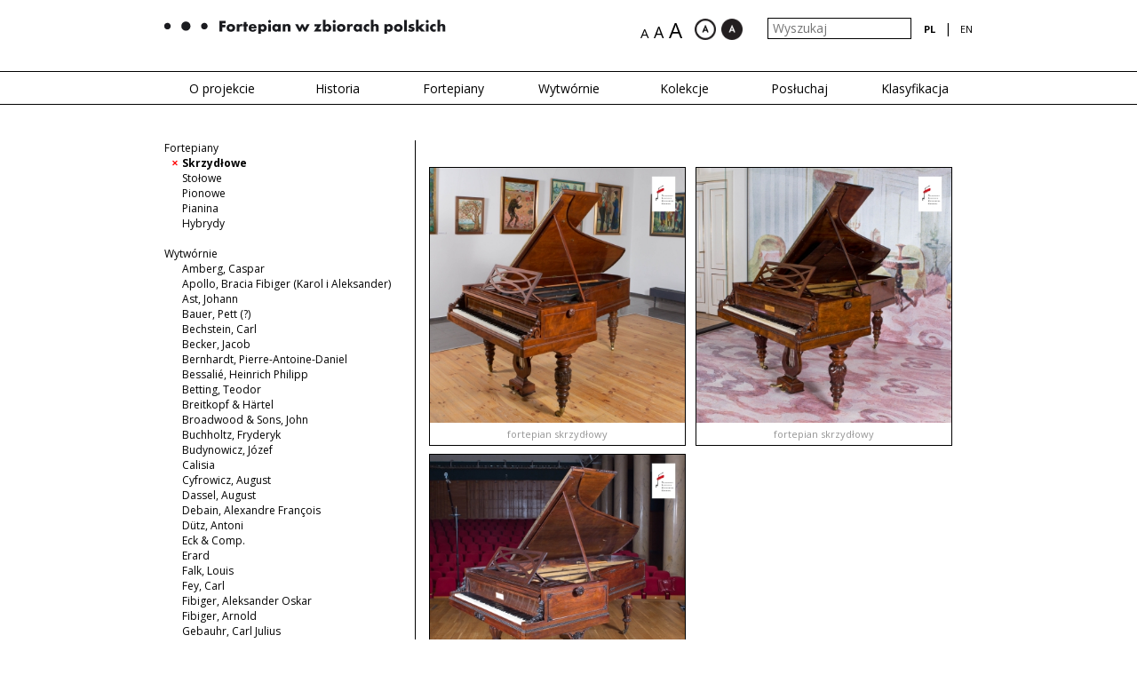

--- FILE ---
content_type: text/html; charset=UTF-8
request_url: http://fortepian.instrumenty.edu.pl/pl/fortepiany/categories/manufacturer/42/category/2/collection/5
body_size: 4919
content:



<!DOCTYPE html>
<head>
    <link href='http://fonts.googleapis.com/css?family=Open+Sans:400,600,700&subset=latin,latin-ext' rel='stylesheet' type='text/css'>
    <meta http-equiv="X-UA-Compatible" content="IE=edge">
    <meta name="viewport" content="width=device-width, initial-scale=1">
    
    <meta http-equiv="Content-Type" content="text/html;charset=utf-8" > 
    <script type="text/javascript" src="/js/jquery-1.9.1.min.js"></script>
<script type="text/javascript" src="/js/jquery-ui.js"></script>
<script type="text/javascript" src="/js/kadziorModal.js"></script>
<script type="text/javascript" src="/js/kadziorZoomGallery.js"></script>
<script type="text/javascript" src="/js/bxslider/jquery.bxslider.min.js"></script>
<script type="text/javascript" src="/js/main.js"></script>
<script type="text/javascript" src="/js/imageZoom/jquery.mousewheel.min.js"></script>
<script type="text/javascript" src="/js/mediaelement/mediaelement-and-player.min.js"></script>
<script type="text/javascript" src="/js/masonry.pkgd.min.js"></script>
<script type="text/javascript" src="/js/imagesloaded.pkgd.min.js"></script>
<script type="text/javascript" src="/js/slickNav/jquery.slicknav.min.js"></script>
<script type="text/javascript" src="/js/blind-version/blind-version.js"></script>    <title>Fortepiany | Fortepian w zbiorach polskich</title> 
    <link href="/js/blind-version/blind-version.css" media="screen" rel="stylesheet" type="text/css" >
<link href="/js/SlickNav/slicknav.min.css" media="screen" rel="stylesheet" type="text/css" >
<link href="/js/mediaelement/mediaelementplayer.css" media="screen" rel="stylesheet" type="text/css" >
<link href="/fonts/fonts.css" media="screen" rel="stylesheet" type="text/css" >
<link href="/css/bootstrap.css" media="screen" rel="stylesheet" type="text/css" >
<link href="/css/main.css" media="screen" rel="stylesheet" type="text/css" >
<link href="/js/bxslider/jquery.bxslider.css" media="screen" rel="stylesheet" type="text/css" >
<link href="/css/kadziorZoomGallery.css" media="screen" rel="stylesheet" type="text/css" >
<link href="/css/kadziorModal.css" media="screen" rel="stylesheet" type="text/css" > 
    
    <!-- HTML5 shim and Respond.js for IE8 support of HTML5 elements and media queries -->
    <!-- WARNING: Respond.js doesn't work if you view the page via file:// -->
    <!--[if lt IE 9]>
      <script src="https://oss.maxcdn.com/html5shiv/3.7.2/html5shiv.min.js"></script>
      <script src="https://oss.maxcdn.com/respond/1.4.2/respond.min.js"></script>
    <![endif]-->

<script>
  (function(i,s,o,g,r,a,m){i['GoogleAnalyticsObject']=r;i[r]=i[r]||function(){
  (i[r].q=i[r].q||[]).push(arguments)},i[r].l=1*new Date();a=s.createElement(o),
  m=s.getElementsByTagName(o)[0];a.async=1;a.src=g;m.parentNode.insertBefore(a,m)
  })(window,document,'script','https://www.google-analytics.com/analytics.js','ga');
        
  ga('create', 'UA-68902922-1', 'auto');
  ga('send', 'pageview');
            
</script>

<meta http-equiv="Expires" content="Tue, 01 Jan 1995 12:12:12 GMT">
<meta http-equiv="Pragma" content="no-cache">

</head>
<body oncontextmenu="return false;"> 


    
    
    <div id="main" lang="pl/">
        <div class="container">
            <div class="row">
                <div class="top">
                    <div class="col-xs-12 col-md-6 col-sm-6 col-lg-6">
                        <a href="/pl/">
                            <img src="/img/logo_pl.png" alt="Polskie Instrumenty Lodowe" class="img-responsive" />
                        </a>
                    </div>
                    <div class="col-xs-12 col-md-6 col-sm-6 col-lg-6 text-right">

                        <form action="/pl/search" method="post" class="inline-block">
                            <input type="text" name="query" value="" placeholder="Wyszukaj"/>
                        </form>
                        <div class="inline-block">
                        <div class="languages"><ul class="languages_menu text-uppercase inline-block"><li class="active  inline-block"><a href="/pl/fortepiany/categories/manufacturer/42/category/2/collection/5">pl</a></li><li class="seaparator">|</li><li><a href="/en/pianos-/categories/manufacturer/42/category/2/collection/5">en</a></li></ul></div>                        </div>
                    </div>
                </div>
            </div>
        </div>
        
        <div class="menu_wrapper hidden-xs">
            <div class="container">
                <div class="row">
                    <div class="col-xs-12">
                        <ul class="main_navi"><li class="text-center inactive" style="width:14.285714285714%"><a href="http://fortepian.instrumenty.edu.pl/pl/o-projekcie">O projekcie</a></li><li class="text-center inactive" style="width:14.285714285714%"><a href="#">Historia</a><ul class="submenu"><li><a href="http://fortepian.instrumenty.edu.pl/pl/historia/gravicembalo-col-piano-e-forte">Gravicembalo col piano e forte</a></li><li><a href="http://fortepian.instrumenty.edu.pl/pl/historia/fortepian-instrument-autonomiczny-do-1800-r-">Fortepian instrument autonomiczny  (do 1800 r.)</a></li><li><a href="http://fortepian.instrumenty.edu.pl/pl/historia/fortepian-pierwszej-polowy-xix-w-">Fortepian pierwszej połowy XIX w.</a></li><li><a href="http://fortepian.instrumenty.edu.pl/pl/historia/fortepian-po-1850-r-">Fortepian po 1850 r.</a></li><li><a href="http://fortepian.instrumenty.edu.pl/pl/historia/fortepian-w-polsce">Fortepian w Polsce</a></li><li><a href="http://fortepian.instrumenty.edu.pl/pl/historia/instrumenty-ludowe-w-muzyce-fortepianowej-chopina">Instrumenty ludowe w muzyce fortepianowej Chopina</a></li></ul></li><li class="text-center active" style="width:14.285714285714%"><a href="#">Fortepiany</a><ul class="submenu"><li><a href="http://fortepian.instrumenty.edu.pl/pl/fortepiany/typy-fortepianow">Typy fortepianów</a><li><a href="/pl/fortepiany/categories/category/2">Skrzydłowe</a></li><li><a href="/pl/fortepiany/categories/category/3">Stołowe</a></li><li><a href="/pl/fortepiany/categories/category/4">Pionowe</a></li><li><a href="/pl/fortepiany/categories/category/5">Pianina</a></li><li><a href="/pl/fortepiany/categories/category/6">Hybrydy</a></li></li></ul></li><li class="text-center inactive" style="width:14.285714285714%"><a href="http://fortepian.instrumenty.edu.pl/pl/wytwornie">Wytwórnie</a></li><li class="text-center inactive" style="width:14.285714285714%"><a href="#">Kolekcje</a><ul class="submenu"><li><a href="/pl/kolekcje/collections/collection/7">Muzeum Historii Przemysłu, Opatówek</a></li><li><a href="/pl/kolekcje/collections/collection/6">Kolekcja im. Andrzeja Szwalbego, Ostromecko</a></li><li><a href="/pl/kolekcje/collections/collection/5">Narodowy Instytut Fryderyka Chopina</a></li><li><a href="/pl/kolekcje/collections/collection/8">Muzeum Diecezjalne w Sandomierzu</a></li><li><a href="/pl/kolekcje/collections/collection/9">Kolekcje prywatne</a></li></ul></li><li class="text-center inactive" style="width:14.285714285714%"><a href="http://fortepian.instrumenty.edu.pl/pl/posluchaj">Posłuchaj</a></li><li class="text-center inactive" style="width:14.285714285714%"><a href="#">Klasyfikacja</a><ul class="submenu"><li><a href="http://fortepian.instrumenty.edu.pl/pl/klasyfikacja/wstep">Wstęp</a></li><li><a href="http://fortepian.instrumenty.edu.pl/pl/klasyfikacja/klasyfikacja">Klasyfikacja</a></li></ul></li></ul>                    </div>
                </div>
            </div>
        </div>
        <div class="clearfix"></div>
        
        <div class="content">
            <div class="text-content">
    <div class="container">
        <div class="row">
            <div class="col-sm-4 col-xs-12">
    <div class="filters">
<form action="/pl//categories/pianos" name="filters" id="filters">
Fortepiany<ul class="filter_list filter_list_with_label"><li class="active"><a href="/pl/fortepiany/categories/manufacturer/42/collection/5">Skrzydłowe</a></li><li class=""><a href="/pl/fortepiany/categories/category/3/manufacturer/42/collection/5">Stołowe</a></li><li class=""><a href="/pl/fortepiany/categories/category/4/manufacturer/42/collection/5">Pionowe</a></li><li class=""><a href="/pl/fortepiany/categories/category/5/manufacturer/42/collection/5">Pianina</a></li><li class=""><a href="/pl/fortepiany/categories/category/6/manufacturer/42/collection/5">Hybrydy</a></li></ul><br />Wytwórnie<ul class="filter_list filter_list_with_label"><li class=""><a href="/pl/fortepiany/categories/manufacturer/58/category/2/collection/5">Amberg, Caspar</a></li><li class=""><a href="/pl/fortepiany/categories/manufacturer/44/category/2/collection/5">Apollo, Bracia Fibiger (Karol i Aleksander)</a></li><li class=""><a href="/pl/fortepiany/categories/manufacturer/103/category/2/collection/5">Ast, Johann</a></li><li class=""><a href="/pl/fortepiany/categories/manufacturer/114/category/2/collection/5">Bauer, Pett (?)</a></li><li class=""><a href="/pl/fortepiany/categories/manufacturer/66/category/2/collection/5">Bechstein, Carl</a></li><li class=""><a href="/pl/fortepiany/categories/manufacturer/100/category/2/collection/5">Becker, Jacob</a></li><li class=""><a href="/pl/fortepiany/categories/manufacturer/60/category/2/collection/5">Bernhardt, Pierre-Antoine-Daniel</a></li><li class=""><a href="/pl/fortepiany/categories/manufacturer/72/category/2/collection/5">Bessalié, Heinrich Philipp</a></li><li class=""><a href="/pl/fortepiany/categories/manufacturer/83/category/2/collection/5">Betting, Teodor</a></li><li class=""><a href="/pl/fortepiany/categories/manufacturer/113/category/2/collection/5">Breitkopf & Härtel</a></li><li class=""><a href="/pl/fortepiany/categories/manufacturer/41/category/2/collection/5">Broadwood & Sons, John</a></li><li class=""><a href="/pl/fortepiany/categories/manufacturer/82/category/2/collection/5">Buchholtz, Fryderyk</a></li><li class=""><a href="/pl/fortepiany/categories/manufacturer/70/category/2/collection/5">Budynowicz, Józef</a></li><li class=""><a href="/pl/fortepiany/categories/manufacturer/90/category/2/collection/5">Calisia</a></li><li class=""><a href="/pl/fortepiany/categories/manufacturer/75/category/2/collection/5">Cyfrowicz, August</a></li><li class=""><a href="/pl/fortepiany/categories/manufacturer/71/category/2/collection/5">Dassel, August</a></li><li class=""><a href="/pl/fortepiany/categories/manufacturer/117/category/2/collection/5">Debain, Alexandre François</a></li><li class=""><a href="/pl/fortepiany/categories/manufacturer/53/category/2/collection/5">Dütz, Antoni</a></li><li class=""><a href="/pl/fortepiany/categories/manufacturer/77/category/2/collection/5">Eck & Comp.</a></li><li class=""><a href="/pl/fortepiany/categories/manufacturer/40/category/2/collection/5">Erard</a></li><li class=""><a href="/pl/fortepiany/categories/manufacturer/102/category/2/collection/5">Falk, Louis</a></li><li class=""><a href="/pl/fortepiany/categories/manufacturer/97/category/2/collection/5">Fey, Carl</a></li><li class=""><a href="/pl/fortepiany/categories/manufacturer/84/category/2/collection/5">Fibiger, Aleksander Oskar</a></li><li class=""><a href="/pl/fortepiany/categories/manufacturer/45/category/2/collection/5">Fibiger, Arnold</a></li><li class=""><a href="/pl/fortepiany/categories/manufacturer/67/category/2/collection/5">Gebauhr, Carl Julius</a></li><li class=""><a href="/pl/fortepiany/categories/manufacturer/87/category/2/collection/5">Gebethner & Wolff</a></li><li class=""><a href="/pl/fortepiany/categories/manufacturer/51/category/2/collection/5">Golmer, Józefat Karol</a></li><li class=""><a href="/pl/fortepiany/categories/manufacturer/81/category/2/collection/5">Graf, Conrad / McNulty, Paul</a></li><li class=""><a href="/pl/fortepiany/categories/manufacturer/85/category/2/collection/5">Grosspietsch, Johannes</a></li><li class=""><a href="/pl/fortepiany/categories/manufacturer/74/category/2/collection/5">Günther, Carl Christoph</a></li><li class=""><a href="/pl/fortepiany/categories/manufacturer/52/category/2/collection/5">Herz, Henri</a></li><li class=""><a href="/pl/fortepiany/categories/manufacturer/49/category/2/collection/5">Hintz, Fryderyk</a></li><li class=""><a href="/pl/fortepiany/categories/manufacturer/73/category/2/collection/5">Hinz, Julian Roman</a></li><li class=""><a href="/pl/fortepiany/categories/manufacturer/56/category/2/collection/5">Hochhauser, Maksymilian</a></li><li class=""><a href="/pl/fortepiany/categories/manufacturer/55/category/2/collection/5">Hofer, Antoni</a></li><li class=""><a href="/pl/fortepiany/categories/manufacturer/110/category/2/collection/5">Irmler, Ernst</a></li><li class=""><a href="/pl/fortepiany/categories/manufacturer/101/category/2/collection/5">Kerntopf, Edward Konstanty (J. Kerntopf i Syn)</a></li><li class=""><a href="/pl/fortepiany/categories/manufacturer/68/category/2/collection/5">Kerntopf, Jan</a></li><li class=""><a href="/pl/fortepiany/categories/manufacturer/94/category/2/collection/5">Kerntopf i Syn, Jan</a></li><li class=""><a href="/pl/fortepiany/categories/manufacturer/86/category/2/collection/5">Kewitsch, Alojzy</a></li><li class=""><a href="/pl/fortepiany/categories/manufacturer/104/category/2/collection/5">Kirchberg, Friedrich</a></li><li class=""><a href="/pl/fortepiany/categories/manufacturer/92/category/2/collection/5">Koischwitz Bracia (Karol i Ryszard?)</a></li><li class=""><a href="/pl/fortepiany/categories/manufacturer/89/category/2/collection/5">Kowalik, Stanisław</a></li><li class=""><a href="/pl/fortepiany/categories/manufacturer/64/category/2/collection/5">Krall & Seidler</a></li><li class=""><a href="/pl/fortepiany/categories/manufacturer/43/category/2/collection/5">Kuhlbörs, Johann Friedrich senior</a></li><li class=""><a href="/pl/fortepiany/categories/manufacturer/91/category/2/collection/5">Legnica</a></li><li class=""><a href="/pl/fortepiany/categories/manufacturer/54/category/2/collection/5">Lehmann, Karol</a></li><li class=""><a href="/pl/fortepiany/categories/manufacturer/98/category/2/collection/5">Lindemann, Jan Jerzy (Georg, Grzegorz)</a></li><li class=""><a href="/pl/fortepiany/categories/manufacturer/93/category/2/collection/5">Małecki, Julian</a></li><li class=""><a href="/pl/fortepiany/categories/manufacturer/50/category/2/collection/5">Małecki & Szreder</a></li><li class=""><a href="/pl/fortepiany/categories/manufacturer/59/category/2/collection/5">Manhattan Pianoforte Manufacturing Company</a></li><li class=""><a href="/pl/fortepiany/categories/manufacturer/47/category/2/collection/5">Marty, Johann Friedrich</a></li><li class=""><a href="/pl/fortepiany/categories/manufacturer/96/category/2/collection/5">Mellenius, Johann Adolf</a></li><li class=""><a href="/pl/fortepiany/categories/manufacturer/111/category/2/collection/5">Oehler (Öhler), Christian</a></li><li class=""><a href="/pl/fortepiany/categories/manufacturer/48/category/2/collection/5">Paepke, August (Auguste)</a></li><li class=""><a href="/pl/fortepiany/categories/manufacturer/61/category/2/collection/5">Peters & Co., Hans</a></li><li class="active"><a href="/pl/fortepiany/categories/category/2/collection/5">Pleyel</a></li><li class=""><a href="/pl/fortepiany/categories/manufacturer/115/category/2/collection/5">Promberger, Johann Joseph sen.</a></li><li class=""><a href="/pl/fortepiany/categories/manufacturer/88/category/2/collection/5">Richter, Franz</a></li><li class=""><a href="/pl/fortepiany/categories/manufacturer/62/category/2/collection/5">Roloff, Heinrich</a></li><li class=""><a href="/pl/fortepiany/categories/manufacturer/105/category/2/collection/5">Schiller, Fiodor Wasilewicz (Wilhelm?)</a></li><li class=""><a href="/pl/fortepiany/categories/manufacturer/118/category/2/collection/5">Skurski, Ignacy</a></li><li class=""><a href="/pl/fortepiany/categories/manufacturer/76/category/2/collection/5">Staub, Jean Joseph</a></li><li class=""><a href="/pl/fortepiany/categories/manufacturer/106/category/2/collection/5">Streicher und Sohn, Johann Baptist</a></li><li class=""><a href="/pl/fortepiany/categories/manufacturer/116/category/2/collection/5">Szczerbiński, Cyprian</a></li><li class=""><a href="/pl/fortepiany/categories/manufacturer/112/category/2/collection/5">Tresselt, Johann</a></li><li class=""><a href="/pl/fortepiany/categories/manufacturer/107/category/2/collection/5">Troschel, Wilhelm</a></li><li class=""><a href="/pl/fortepiany/categories/manufacturer/108/category/2/collection/5">Wasilewski, Józef</a></li><li class=""><a href="/pl/fortepiany/categories/manufacturer/63/category/2/collection/5">Weber / Aeolian Co. Ltd.</a></li><li class=""><a href="/pl/fortepiany/categories/manufacturer/79/category/2/collection/5">Wiszniewski, Eugen Adalbert</a></li><li class=""><a href="/pl/fortepiany/categories/manufacturer/78/category/2/collection/5">Wiszniewski, Jacob Bernhard senior</a></li><li class=""><a href="/pl/fortepiany/categories/manufacturer/80/category/2/collection/5">Woroniecki, Franciszek</a></li><li class=""><a href="/pl/fortepiany/categories/manufacturer/109/category/2/collection/5">Woźnicki, Jan</a></li><li class=""><a href="/pl/fortepiany/categories/manufacturer/46/category/2/collection/5">Zakrzewski, Antoni</a></li><li class=""><a href="/pl/fortepiany/categories/manufacturer/69/category/2/collection/5">Zdrodowski, Kasper</a></li><li class=""><a href="/pl/fortepiany/categories/manufacturer/95/category/2/collection/5">nierozpoznana</a></li><li class=""><a href="/pl/fortepiany/categories/manufacturer/119/category/2/collection/5">Voigt, Friedrich Bernhard i Syn</a></li></ul><br />Kolekcja<ul class="filter_list filter_list_with_label"><li class=""><a href="/pl/fortepiany/categories/collection/7/manufacturer/42/category/2">Muzeum Historii Przemysłu, Opatówek</a></li><li class=""><a href="/pl/fortepiany/categories/collection/6/manufacturer/42/category/2">Kolekcja im. Andrzeja Szwalbego, Ostromecko</a></li><li class="active"><a href="/pl/fortepiany/categories/manufacturer/42/category/2">Narodowy Instytut Fryderyka Chopina</a></li><li class=""><a href="/pl/fortepiany/categories/collection/8/manufacturer/42/category/2">Muzeum Diecezjalne w Sandomierzu</a></li><li class=""><a href="/pl/fortepiany/categories/collection/9/manufacturer/42/category/2">Kolekcje prywatne</a></li></ul><br />Datowanie<ul class="filter_list filter_list_with_label"><li class=""><a href="/pl/fortepiany/categories/date/0/manufacturer/42/category/2/collection/5">1751 - 1800</a></li><li class=""><a href="/pl/fortepiany/categories/date/1/manufacturer/42/category/2/collection/5">1801 - 1850</a></li><li class=""><a href="/pl/fortepiany/categories/date/2/manufacturer/42/category/2/collection/5">1851 - 1900</a></li><li class=""><a href="/pl/fortepiany/categories/date/3/manufacturer/42/category/2/collection/5">1901 - 1950</a></li><li class=""><a href="/pl/fortepiany/categories/date/4/manufacturer/42/category/2/collection/5">1951 - 2000</a></li></ul>    
    
</form>

</div>
</div>
    
<div class="col-sm-8 col-xs-12">
<div class="clearfix" style="height: 30px"></div><div class="row pianos-row" id="pianos-row"><div class="loader"></div><a href="/pl/pianos/show/piano/9" class="item"><div class="image_wrapper bordered-image"><img src="/uploads/files/S/wk154986_035_pleyel_nifc_radziej_fo_wk.jpg" alt="" class="resizable" /><div class="image_title">fortepian skrzydłowy</div></div></a><a href="/pl/pianos/show/piano/10" class="item"><div class="image_wrapper bordered-image"><img src="/uploads/files/S/wk153387_001_pleyel_nifc_fo_wk.jpg" alt="" class="resizable" /><div class="image_title">fortepian skrzydłowy</div></div></a><a href="/pl/pianos/show/piano/11" class="item"><div class="image_wrapper bordered-image"><img src="/uploads/files/S/wk157485_093_pleyel_filharm_nifc_fo_wk.jpg" alt="" class="resizable" /><div class="image_title">fortepian skrzydłowy</div></div></a></div></div>
    
    
    
<script type="text/javascript">
    $(document).ready(function() {
        var container = document.querySelector('#pianos-row');
        var msnry;
        
        imagesLoaded( container, function() {
            $('.loader').hide();
            $('#pianos-row .item').fadeIn();
            msnry = new Masonry( container, {
                // options
                columnWidth: 300,
                itemSelector: '.item'
            });
        });
    })
    
</script>
        </div>
    </div>
</div>
        </div>
        
        
        <div class="footer">
            <div class="container">
                <div class="row">
                    <div class="col-xs-12 col-sm-6">
                        <div class="footer_item">
                            <span class="name">
                                Realizacja                            </span>
                            <a href="http://www.imit.org.pl" target="_blank">
                                <img src="/img/logo_1_pl.png" alt="" />
                            </a>
                        </div>
<!--                        <div class="footer_item">
                            <span class="name">
                                Partner strategiczny                            </span>
                            <a href="http://muzeuminstrumentow.pl" target="_blank">
                                <img src="/img/logo_2.png" alt="" />
                            </a>
                        </div>-->
                        <div class="footer_item">
                            <span class="name">
                                Partnerzy                            </span>
<!--                            <a href="http://www.ethnomuseum.pl" target="_blank">
                                <img src="/img/logo_3.png" alt="" />
                            </a>

                                <img src="/img/logo_4.png" alt="" />

                            <a href="http://www.mnp.art.pl/oddzialy/muzeum-instrumentow-muzycznych" target="_blank">
                                <img src="/img/logo_5.png" alt="" />
                            </a>-->
                            <a href="http://pl.chopin.nifc.pl" target="_blank">
                                <img src="/img/nifc_pl.png" alt="" />
                            </a>
                            <a href="http://www.muzeum.opatowek.pl" target="_blank">
                                <img src="/img/opatowek.png" alt="" />
                            </a>
                            <a href="http://www.mck-bydgoszcz.pl" target="_blank">
                                <img src="/img/ostromecko.png" alt="" />
                            </a>
                            <a href="http://www.domdlugosza.sandomierz.org" target="_blank">
                                <img src="/img/sandomierz.png" alt="" />
                            </a>
                        </div>
                    </div>
                    <div class="col-xs-12 col-sm-6 text-right">
                        <div class="inline-block">
                        <ul class="bottom_navi"><li><a href="http://edukacja.instrumenty.edu.pl/pl" target="_blank">Edukacja</a></li><li><li><a href="http://blog.instrumenty.edu.pl/" target="_blank">Blog</a></li><li class="inactive"><a href="http://fortepian.instrumenty.edu.pl/pl/kontakt">Kontakt</a></li><li class="inactive"><a href="http://fortepian.instrumenty.edu.pl/pl/polityka-prywatnosci">Polityka prywatności</a></li></ul>                        </div>
<!--                        <a class="kolberg" href="http://www.kolberg2014.org.pl" target="_blank">
                            <img src="/img/logo_6.png" alt="" class="inline-block pull-right"/>
                        </a>-->
                    </div>
                </div>
            </div>
        </div>
        
        <div class="footer_copy">
            <div class="container">
                <div class="row">
                    <div class="col-xs-12 col-sm-7">
                        &copy Narodowy Instytut Muzyki i Tańca<br />
                        Zdjęcia, teksty, nagrania audio i audio-video oraz tłumaczenia prezentowane na tej stronie<br />są objęte prawami autorskimi i nie mogą być wykorzystywane w całości lub części bez zgody NIMiT.                    </div>
                </div>
            </div>
        </div>
    </div>
        
       
    
    <script>
  (function(i,s,o,g,r,a,m){i['GoogleAnalyticsObject']=r;i[r]=i[r]||function(){
  (i[r].q=i[r].q||[]).push(arguments)},i[r].l=1*new Date();a=s.createElement(o),
  m=s.getElementsByTagName(o)[0];a.async=1;a.src=g;m.parentNode.insertBefore(a,m)
  })(window,document,'script','//www.google-analytics.com/analytics.js','ga');
 
  ga('create', 'UA-68847566-1', 'auto');
  ga('send', 'pageview');
 
</script>
    
</body>
</html>